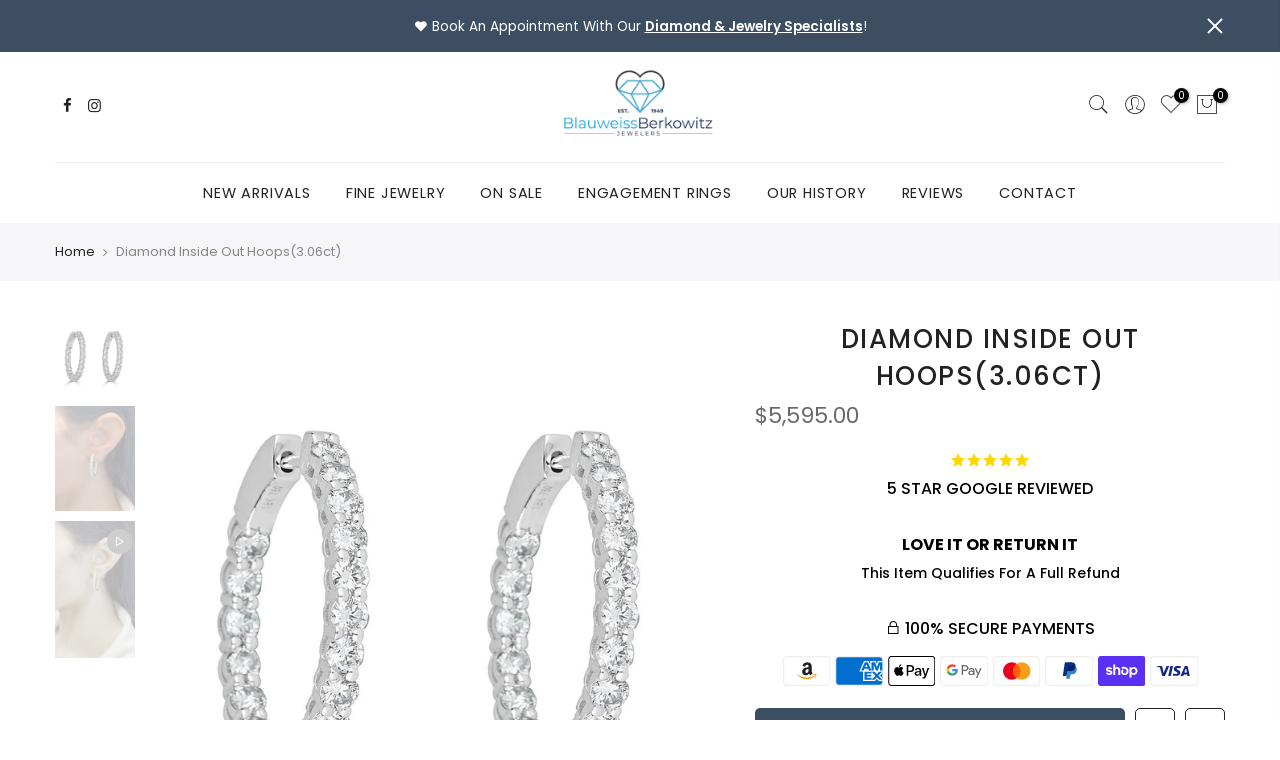

--- FILE ---
content_type: text/html; charset=utf-8
request_url: https://blauberk.com/products/e-1304/?view=js_ppr
body_size: 158
content:
<script type="application/json" id="ModelJson-_ppr">[]</script><script type="application/json" id="NTsettingspr__ppr">{ "related_id":false, "recently_viewed":false, "ProductID":5930096492701, "PrHandle":"e-1304", "cat_handle":null, "scrolltop":null,"ThreeSixty":false,"hashtag":"none", "access_token":"none", "username":"none"}</script>


--- FILE ---
content_type: text/css
request_url: https://blauberk.com/cdn/shop/t/15/assets/sett_cl.css?v=9620517855228355071718762073
body_size: -718
content:
:root {--primary: #1fa8df;--progress-bar-color: #1fa8df; }.bg_color_white-gold{background-color: #ecedef;}.bg_color_yellow-gold{background-color: #f7e800;background: -webkit-linear-gradient(#f7e800 50%, #f7e800 50%);background: -o-linear-gradient(#f7e800 50%, #f7e800 50%);background: -moz-linear-gradient(#f7e800 50%, #f7e800 50%);background: linear-gradient(#f7e800 50%, #f7e800 50%);}.bg_color_rose-gold{background-color: #fcc9b7;}

--- FILE ---
content_type: text/javascript
request_url: https://blauberk.com/cdn/shop/t/15/assets/nt_settings.js?v=50391899340629346781718762073
body_size: 38
content:
var nt_settings={disabled_ver_console:!1,theme_ver:"Kalles Shopify v2.0.1",scrollTop:100,pjaxTimeout:5e3,dragThreshold:10,backtop:"1",pagination:null,review:!1,app_review:"1",ajax_scroll:!1,ajax_shop:!0,ajax_scroll_offset:"100",ntla_ck:!1,pr_curent:"3",use_clicking_vimg:!1,PleaseChoosePrOptions:"Please select some product options before adding this product to your cart.",enableHistoryState:!1,pr_incoming_mess:!1,use_notify_me:!0,use_vimg:!0,use_sticky_des:!1,wishlist_type:"1",type_filters:"2",auto_hide_ofsock:!1,show_hide_ofsock:!1,added_to_cart:"Product was successfully added to your cart.",view_cart:"View cart",continue_shopping:"Continue Shopping",save_js:"-[sale]%",disOnlyStock:!1,disATCerror:!1,close:"Close (Esc)",share_fb:"Share on Facebook",pin_it:"Pin it",tweet:"Tweet",download_image:"Download image",img_captions:!0,z_magnify:2,z_touch:!1,galleryType:"pswp",maxSpreadZoom:1,bgOpacity:1,currencies:!0,currency_visitor:!1,currency_format:"money_format",round_currency:!1,hover_currency:!1,remove_currency:!1,round_cur_shop:!1,after_action_atc:"3",ins_host:"https://d3ejra0xbg20rg.cloudfront.net",bannerCountdown:"%D days %H:%M:%S",prItemCountdown:"%D Days %H:%M:%S",countdown_days:"days",countdown_hours:"hr",countdown_mins:"min",countdown_sec:"sc",multiple_rates:"We found [number_of_rates] shipping rates available for [address], starting at [rate].",one_rate:"We found one shipping rate available for [address].",no_rates:"Sorry, we do not ship to this destination.",rate_value:"[rate_title] at [rate]",agree_checkout:"You must agree with the terms and conditions of sales to check out.",added_text_cp:"Compare products",timezone:"not4",zoom_tp:"3",search_prefix:"*",platform_email:"4",checkbox_mail:!1,edit_item:"0"};
//# sourceMappingURL=/cdn/shop/t/15/assets/nt_settings.js.map?v=50391899340629346781718762073
